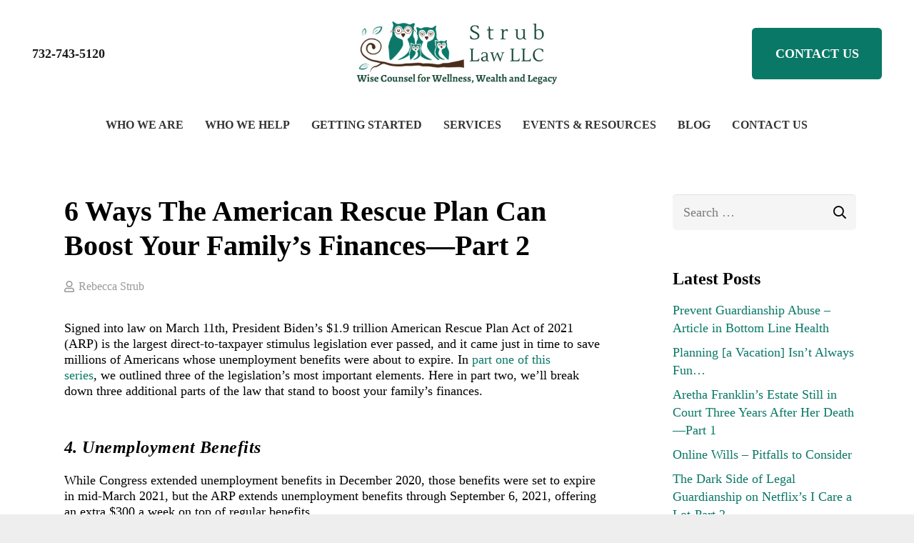

--- FILE ---
content_type: text/html; charset=UTF-8
request_url: https://personalfamilylawyer-nj.com/6-ways-the-american-rescue-plan-can-boost-your-familys-finances-part-2/
body_size: 15339
content:
<!DOCTYPE HTML><html lang="en-US"><head><meta charset="UTF-8"><meta name='robots' content='index, follow, max-image-preview:large, max-snippet:-1, max-video-preview:-1' /><link media="all" href="https://personalfamilylawyer-nj.com/wp-content/cache/autoptimize/css/autoptimize_12790ab9caa4147165bb5020dd1a67a7.css" rel="stylesheet"><title>6 Ways The ARP Can Boost Your Family’s Finances—Part 2</title><meta name="description" content="More ways the ARP that may boost your family’s finances with changes in Unemployment Benefits, Student Loans, and COBRA." /><link rel="canonical" href="https://personalfamilylawyer-nj.com/6-ways-the-american-rescue-plan-can-boost-your-familys-finances-part-2/" /><meta property="og:locale" content="en_US" /><meta property="og:type" content="article" /><meta property="og:title" content="6 Ways The ARP Can Boost Your Family’s Finances—Part 2" /><meta property="og:description" content="More ways the ARP that may boost your family’s finances with changes in Unemployment Benefits, Student Loans, and COBRA." /><meta property="og:url" content="https://personalfamilylawyer-nj.com/6-ways-the-american-rescue-plan-can-boost-your-familys-finances-part-2/" /><meta property="og:site_name" content="Strub Law LLC" /><meta property="article:published_time" content="2021-04-26T03:20:15+00:00" /><meta name="author" content="Rebecca Strub" /><meta name="twitter:label1" content="Written by" /><meta name="twitter:data1" content="Rebecca Strub" /><meta name="twitter:label2" content="Est. reading time" /><meta name="twitter:data2" content="6 minutes" /> <script type="application/ld+json" class="yoast-schema-graph">{"@context":"https://schema.org","@graph":[{"@type":"Article","@id":"https://personalfamilylawyer-nj.com/6-ways-the-american-rescue-plan-can-boost-your-familys-finances-part-2/#article","isPartOf":{"@id":"https://personalfamilylawyer-nj.com/6-ways-the-american-rescue-plan-can-boost-your-familys-finances-part-2/"},"author":{"name":"Rebecca Strub","@id":"https://personalfamilylawyer-nj.com/#/schema/person/4bbc84132dc5a262c01059a3a2bac745"},"headline":"6 Ways The American Rescue Plan Can Boost Your Family’s Finances—Part 2","datePublished":"2021-04-26T03:20:15+00:00","mainEntityOfPage":{"@id":"https://personalfamilylawyer-nj.com/6-ways-the-american-rescue-plan-can-boost-your-familys-finances-part-2/"},"wordCount":1237,"inLanguage":"en-US"},{"@type":"WebPage","@id":"https://personalfamilylawyer-nj.com/6-ways-the-american-rescue-plan-can-boost-your-familys-finances-part-2/","url":"https://personalfamilylawyer-nj.com/6-ways-the-american-rescue-plan-can-boost-your-familys-finances-part-2/","name":"6 Ways The ARP Can Boost Your Family’s Finances—Part 2","isPartOf":{"@id":"https://personalfamilylawyer-nj.com/#website"},"datePublished":"2021-04-26T03:20:15+00:00","author":{"@id":"https://personalfamilylawyer-nj.com/#/schema/person/4bbc84132dc5a262c01059a3a2bac745"},"description":"More ways the ARP that may boost your family’s finances with changes in Unemployment Benefits, Student Loans, and COBRA.","breadcrumb":{"@id":"https://personalfamilylawyer-nj.com/6-ways-the-american-rescue-plan-can-boost-your-familys-finances-part-2/#breadcrumb"},"inLanguage":"en-US","potentialAction":[{"@type":"ReadAction","target":["https://personalfamilylawyer-nj.com/6-ways-the-american-rescue-plan-can-boost-your-familys-finances-part-2/"]}]},{"@type":"BreadcrumbList","@id":"https://personalfamilylawyer-nj.com/6-ways-the-american-rescue-plan-can-boost-your-familys-finances-part-2/#breadcrumb","itemListElement":[{"@type":"ListItem","position":1,"name":"Home","item":"https://personalfamilylawyer-nj.com/"},{"@type":"ListItem","position":2,"name":"6 Ways The American Rescue Plan Can Boost Your Family’s Finances—Part 2"}]},{"@type":"WebSite","@id":"https://personalfamilylawyer-nj.com/#website","url":"https://personalfamilylawyer-nj.com/","name":"Strub Law LLC","description":"Wise Counsel for Wellness, Wealth &amp; Legacy","potentialAction":[{"@type":"SearchAction","target":{"@type":"EntryPoint","urlTemplate":"https://personalfamilylawyer-nj.com/?s={search_term_string}"},"query-input":{"@type":"PropertyValueSpecification","valueRequired":true,"valueName":"search_term_string"}}],"inLanguage":"en-US"},{"@type":"Person","@id":"https://personalfamilylawyer-nj.com/#/schema/person/4bbc84132dc5a262c01059a3a2bac745","name":"Rebecca Strub","image":{"@type":"ImageObject","inLanguage":"en-US","@id":"https://personalfamilylawyer-nj.com/#/schema/person/image/","url":"https://secure.gravatar.com/avatar/c321f73a4976ed73047ec35443205c3f?s=96&d=identicon&r=g","contentUrl":"https://secure.gravatar.com/avatar/c321f73a4976ed73047ec35443205c3f?s=96&d=identicon&r=g","caption":"Rebecca Strub"},"sameAs":["Rebecca Begelman Strub","https://x.com/strublaw"],"url":"https://personalfamilylawyer-nj.com/author/strublawgmail-com/"}]}</script> <link href='https://fonts.gstatic.com' crossorigin='anonymous' rel='preconnect' /><link rel="alternate" type="application/rss+xml" title="Strub Law LLC &raquo; Feed" href="https://personalfamilylawyer-nj.com/feed/" /><meta name="viewport" content="width=device-width, initial-scale=1"><meta name="SKYPE_TOOLBAR" content="SKYPE_TOOLBAR_PARSER_COMPATIBLE"><meta name="theme-color" content="#f5f5f5"><meta property="og:title" content="6 Ways The ARP Can Boost Your Family’s Finances—Part 2"><meta property="og:url" content="https://personalfamilylawyer-nj.com/6-ways-the-american-rescue-plan-can-boost-your-familys-finances-part-2/"><meta property="og:locale" content="en_US"><meta property="og:site_name" content="Strub Law LLC"><meta property="og:type" content="article">  <script type="text/javascript">window._wpemojiSettings = {"baseUrl":"https:\/\/s.w.org\/images\/core\/emoji\/15.0.3\/72x72\/","ext":".png","svgUrl":"https:\/\/s.w.org\/images\/core\/emoji\/15.0.3\/svg\/","svgExt":".svg","source":{"concatemoji":"https:\/\/personalfamilylawyer-nj.com\/wp-includes\/js\/wp-emoji-release.min.js?ver=6.7.4"}};
/*! This file is auto-generated */
!function(i,n){var o,s,e;function c(e){try{var t={supportTests:e,timestamp:(new Date).valueOf()};sessionStorage.setItem(o,JSON.stringify(t))}catch(e){}}function p(e,t,n){e.clearRect(0,0,e.canvas.width,e.canvas.height),e.fillText(t,0,0);var t=new Uint32Array(e.getImageData(0,0,e.canvas.width,e.canvas.height).data),r=(e.clearRect(0,0,e.canvas.width,e.canvas.height),e.fillText(n,0,0),new Uint32Array(e.getImageData(0,0,e.canvas.width,e.canvas.height).data));return t.every(function(e,t){return e===r[t]})}function u(e,t,n){switch(t){case"flag":return n(e,"\ud83c\udff3\ufe0f\u200d\u26a7\ufe0f","\ud83c\udff3\ufe0f\u200b\u26a7\ufe0f")?!1:!n(e,"\ud83c\uddfa\ud83c\uddf3","\ud83c\uddfa\u200b\ud83c\uddf3")&&!n(e,"\ud83c\udff4\udb40\udc67\udb40\udc62\udb40\udc65\udb40\udc6e\udb40\udc67\udb40\udc7f","\ud83c\udff4\u200b\udb40\udc67\u200b\udb40\udc62\u200b\udb40\udc65\u200b\udb40\udc6e\u200b\udb40\udc67\u200b\udb40\udc7f");case"emoji":return!n(e,"\ud83d\udc26\u200d\u2b1b","\ud83d\udc26\u200b\u2b1b")}return!1}function f(e,t,n){var r="undefined"!=typeof WorkerGlobalScope&&self instanceof WorkerGlobalScope?new OffscreenCanvas(300,150):i.createElement("canvas"),a=r.getContext("2d",{willReadFrequently:!0}),o=(a.textBaseline="top",a.font="600 32px Arial",{});return e.forEach(function(e){o[e]=t(a,e,n)}),o}function t(e){var t=i.createElement("script");t.src=e,t.defer=!0,i.head.appendChild(t)}"undefined"!=typeof Promise&&(o="wpEmojiSettingsSupports",s=["flag","emoji"],n.supports={everything:!0,everythingExceptFlag:!0},e=new Promise(function(e){i.addEventListener("DOMContentLoaded",e,{once:!0})}),new Promise(function(t){var n=function(){try{var e=JSON.parse(sessionStorage.getItem(o));if("object"==typeof e&&"number"==typeof e.timestamp&&(new Date).valueOf()<e.timestamp+604800&&"object"==typeof e.supportTests)return e.supportTests}catch(e){}return null}();if(!n){if("undefined"!=typeof Worker&&"undefined"!=typeof OffscreenCanvas&&"undefined"!=typeof URL&&URL.createObjectURL&&"undefined"!=typeof Blob)try{var e="postMessage("+f.toString()+"("+[JSON.stringify(s),u.toString(),p.toString()].join(",")+"));",r=new Blob([e],{type:"text/javascript"}),a=new Worker(URL.createObjectURL(r),{name:"wpTestEmojiSupports"});return void(a.onmessage=function(e){c(n=e.data),a.terminate(),t(n)})}catch(e){}c(n=f(s,u,p))}t(n)}).then(function(e){for(var t in e)n.supports[t]=e[t],n.supports.everything=n.supports.everything&&n.supports[t],"flag"!==t&&(n.supports.everythingExceptFlag=n.supports.everythingExceptFlag&&n.supports[t]);n.supports.everythingExceptFlag=n.supports.everythingExceptFlag&&!n.supports.flag,n.DOMReady=!1,n.readyCallback=function(){n.DOMReady=!0}}).then(function(){return e}).then(function(){var e;n.supports.everything||(n.readyCallback(),(e=n.source||{}).concatemoji?t(e.concatemoji):e.wpemoji&&e.twemoji&&(t(e.twemoji),t(e.wpemoji)))}))}((window,document),window._wpemojiSettings);</script> <link rel='stylesheet' id='bsf-Defaults-css' href='https://personalfamilylawyer-nj.com/wp-content/cache/autoptimize/css/autoptimize_single_36ea4805809e6b690c2f5126a0808297.css?ver=6.7.4' type='text/css' media='all' /> <script type="text/javascript" src="https://personalfamilylawyer-nj.com/wp-includes/js/jquery/jquery.min.js?ver=3.7.1" id="jquery-core-js"></script> <link rel="https://api.w.org/" href="https://personalfamilylawyer-nj.com/wp-json/" /><link rel="alternate" title="JSON" type="application/json" href="https://personalfamilylawyer-nj.com/wp-json/wp/v2/posts/7260" /><link rel="EditURI" type="application/rsd+xml" title="RSD" href="https://personalfamilylawyer-nj.com/xmlrpc.php?rsd" /><link rel='shortlink' href='https://personalfamilylawyer-nj.com/?p=7260' /><link rel="alternate" title="oEmbed (JSON)" type="application/json+oembed" href="https://personalfamilylawyer-nj.com/wp-json/oembed/1.0/embed?url=https%3A%2F%2Fpersonalfamilylawyer-nj.com%2F6-ways-the-american-rescue-plan-can-boost-your-familys-finances-part-2%2F" /><link rel="alternate" title="oEmbed (XML)" type="text/xml+oembed" href="https://personalfamilylawyer-nj.com/wp-json/oembed/1.0/embed?url=https%3A%2F%2Fpersonalfamilylawyer-nj.com%2F6-ways-the-american-rescue-plan-can-boost-your-familys-finances-part-2%2F&#038;format=xml" />  <script>!function(f,b,e,v,n,t,s)
  {if(f.fbq)return;n=f.fbq=function(){n.callMethod?
  n.callMethod.apply(n,arguments):n.queue.push(arguments)};
  if(!f._fbq)f._fbq=n;n.push=n;n.loaded=!0;n.version='2.0';
  n.queue=[];t=b.createElement(e);t.async=!0;
  t.src=v;s=b.getElementsByTagName(e)[0];
  s.parentNode.insertBefore(t,s)}(window, document,'script',
  'https://connect.facebook.net/en_US/fbevents.js');
  fbq('init', '2795301510584030');
  fbq('track', 'PageView');</script> <noscript><img height="1" width="1" style="display:none"
 src="https://www.facebook.com/tr?id=2795301510584030&ev=PageView&noscript=1"
/></noscript> <script type="text/javascript">//
  function external_links_in_new_windows_loop() {
    if (!document.links) {
      document.links = document.getElementsByTagName('a');
    }
    var change_link = false;
    var force = '';
    var ignore = '';

    for (var t=0; t<document.links.length; t++) {
      var all_links = document.links[t];
      change_link = false;
      
      if(document.links[t].hasAttribute('onClick') == false) {
        // forced if the address starts with http (or also https), but does not link to the current domain
        if(all_links.href.search(/^http/) != -1 && all_links.href.search('personalfamilylawyer-nj.com') == -1 && all_links.href.search(/^#/) == -1) {
          // console.log('Changed ' + all_links.href);
          change_link = true;
        }
          
        if(force != '' && all_links.href.search(force) != -1) {
          // forced
          // console.log('force ' + all_links.href);
          change_link = true;
        }
        
        if(ignore != '' && all_links.href.search(ignore) != -1) {
          // console.log('ignore ' + all_links.href);
          // ignored
          change_link = false;
        }

        if(change_link == true) {
          // console.log('Changed ' + all_links.href);
          document.links[t].setAttribute('onClick', 'javascript:window.open(\'' + all_links.href.replace(/'/g, '') + '\', \'_blank\', \'noopener\'); return false;');
          document.links[t].removeAttribute('target');
        }
      }
    }
  }
  
  // Load
  function external_links_in_new_windows_load(func)
  {  
    var oldonload = window.onload;
    if (typeof window.onload != 'function'){
      window.onload = func;
    } else {
      window.onload = function(){
        oldonload();
        func();
      }
    }
  }

  external_links_in_new_windows_load(external_links_in_new_windows_loop);
  //</script>  <script>if ( ! /Android|webOS|iPhone|iPad|iPod|BlackBerry|IEMobile|Opera Mini/i.test( navigator.userAgent ) ) {
				var root = document.getElementsByTagName( 'html' )[ 0 ]
				root.className += " no-touch";
			}</script> <meta name="generator" content="Powered by WPBakery Page Builder - drag and drop page builder for WordPress."/><meta name="generator" content="Powered by Slider Revolution 6.4.11 - responsive, Mobile-Friendly Slider Plugin for WordPress with comfortable drag and drop interface." /><link rel="icon" href="https://personalfamilylawyer-nj.com/wp-content/uploads/2020/11/OwlsFull_Revised-150x150.png" sizes="32x32" /><link rel="icon" href="https://personalfamilylawyer-nj.com/wp-content/uploads/2020/11/OwlsFull_Revised-350x350.png" sizes="192x192" /><link rel="apple-touch-icon" href="https://personalfamilylawyer-nj.com/wp-content/uploads/2020/11/OwlsFull_Revised-350x350.png" /><meta name="msapplication-TileImage" content="https://personalfamilylawyer-nj.com/wp-content/uploads/2020/11/OwlsFull_Revised-350x350.png" /> <noscript><style>.wpb_animate_when_almost_visible { opacity: 1; }</style></noscript><meta name="google-site-verification" content="fYqquBvqX7027N40ltAMpvUYoUUWfzR3BKY5CQHZGQs" /></head><body class="post-template-default single single-post postid-7260 single-format-standard wp-embed-responsive l-body Impreza_7.14.2 us-core_7.14.2 header_hor links_underline headerinpos_top state_default wpb-js-composer js-comp-ver-6.6.0 vc_responsive" itemscope itemtype="https://schema.org/WebPage"><div class="l-canvas type_wide"><header id="page-header" class="l-header pos_static shadow_none bg_solid id_7121" itemscope itemtype="https://schema.org/WPHeader"><div class="l-subheader at_top with_centering with_centering_mobiles"><div class="l-subheader-h"><div class="l-subheader-cell at_left"><div class="w-text ush_text_1 has_text_color"><a href="tel:+732-743-5120" class="w-text-h"><span class="w-text-value">732-743-5120</span></a></div></div><div class="l-subheader-cell at_center"><div class="w-image ush_image_2"><a href="/" aria-label="Link" class="w-image-h"><img width="450" height="150" src="https://personalfamilylawyer-nj.com/wp-content/uploads/2020/11/Strub-Law-Logo.png" class="attachment-large size-large" alt="" decoding="async" fetchpriority="high" srcset="https://personalfamilylawyer-nj.com/wp-content/uploads/2020/11/Strub-Law-Logo.png 450w, https://personalfamilylawyer-nj.com/wp-content/uploads/2020/11/Strub-Law-Logo-300x100.png 300w" sizes="(max-width: 450px) 100vw, 450px" /></a></div></div><div class="l-subheader-cell at_right"><a class="w-btn us-btn-style_1 ush_btn_1" target="_blank" href="https://personalfamilylawyer-nj.com/contact-us" rel="noopener"><span class="w-btn-label">Contact Us</span></a></div></div></div><div class="l-subheader at_middle width_full with_centering with_centering_mobiles"><div class="l-subheader-h"><div class="l-subheader-cell at_left"></div><div class="l-subheader-cell at_center"><nav class="w-nav type_desktop ush_menu_1 dropdown_height m_align_left m_layout_dropdown" itemscope itemtype="https://schema.org/SiteNavigationElement"><a class="w-nav-control" aria-label="Menu" href="javascript:void(0);"><div class="w-nav-icon"><div></div></div></a><ul class="w-nav-list level_1 hide_for_mobiles hover_simple"><li id="menu-item-5970" class="menu-item menu-item-type-custom menu-item-object-custom menu-item-has-children w-nav-item level_1 menu-item-5970"><a class="w-nav-anchor level_1"><span class="w-nav-title">Who We Are</span><span class="w-nav-arrow"></span></a><ul class="w-nav-list level_2"><li id="menu-item-52" class="menu-item menu-item-type-post_type menu-item-object-page w-nav-item level_2 menu-item-52"><a class="w-nav-anchor level_2" href="https://personalfamilylawyer-nj.com/how-strub-law-llc-different/"><span class="w-nav-title">How Strub Law is Different</span><span class="w-nav-arrow"></span></a></li><li id="menu-item-47" class="menu-item menu-item-type-post_type menu-item-object-page w-nav-item level_2 menu-item-47"><a class="w-nav-anchor level_2" href="https://personalfamilylawyer-nj.com/rebecca-strub/"><span class="w-nav-title">About Rebecca Strub</span><span class="w-nav-arrow"></span></a></li><li id="menu-item-6119" class="menu-item menu-item-type-post_type menu-item-object-page w-nav-item level_2 menu-item-6119"><a class="w-nav-anchor level_2" href="https://personalfamilylawyer-nj.com/about-strub-law/"><span class="w-nav-title">About Strub Law</span><span class="w-nav-arrow"></span></a></li><li id="menu-item-49" class="menu-item menu-item-type-post_type menu-item-object-page w-nav-item level_2 menu-item-49"><a class="w-nav-anchor level_2" href="https://personalfamilylawyer-nj.com/client-reviews/"><span class="w-nav-title">Client Reviews</span><span class="w-nav-arrow"></span></a></li></ul></li><li id="menu-item-6039" class="menu-item menu-item-type-post_type menu-item-object-page w-nav-item level_1 menu-item-6039"><a class="w-nav-anchor level_1" href="https://personalfamilylawyer-nj.com/who-we-help/"><span class="w-nav-title">Who We Help</span><span class="w-nav-arrow"></span></a></li><li id="menu-item-6652" class="menu-item menu-item-type-custom menu-item-object-custom menu-item-has-children w-nav-item level_1 menu-item-6652"><a class="w-nav-anchor level_1"><span class="w-nav-title">Getting Started</span><span class="w-nav-arrow"></span></a><ul class="w-nav-list level_2"><li id="menu-item-6017" class="menu-item menu-item-type-post_type menu-item-object-page w-nav-item level_2 menu-item-6017"><a class="w-nav-anchor level_2" href="https://personalfamilylawyer-nj.com/our-process/"><span class="w-nav-title">Our Process</span><span class="w-nav-arrow"></span></a></li><li id="menu-item-251" class="menu-item menu-item-type-post_type menu-item-object-page w-nav-item level_2 menu-item-251"><a class="w-nav-anchor level_2" href="https://personalfamilylawyer-nj.com/how-to-prepare/cost-of-planning/"><span class="w-nav-title">What Should an Estate Plan Cost?</span><span class="w-nav-arrow"></span></a></li><li id="menu-item-7343" class="menu-item menu-item-type-post_type menu-item-object-page w-nav-item level_2 menu-item-7343"><a class="w-nav-anchor level_2" href="https://personalfamilylawyer-nj.com/bookonline/"><span class="w-nav-title">Book Online</span><span class="w-nav-arrow"></span></a></li><li id="menu-item-7240" class="menu-item menu-item-type-post_type menu-item-object-page w-nav-item level_2 menu-item-7240"><a class="w-nav-anchor level_2" href="https://personalfamilylawyer-nj.com/links/"><span class="w-nav-title">Links</span><span class="w-nav-arrow"></span></a></li></ul></li><li id="menu-item-6218" class="menu-item menu-item-type-custom menu-item-object-custom menu-item-has-children w-nav-item level_1 menu-item-6218"><a class="w-nav-anchor level_1"><span class="w-nav-title">Services</span><span class="w-nav-arrow"></span></a><ul class="w-nav-list level_2"><li id="menu-item-6221" class="menu-item menu-item-type-post_type menu-item-object-page w-nav-item level_2 menu-item-6221"><a class="w-nav-anchor level_2" href="https://personalfamilylawyer-nj.com/your-family/"><span class="w-nav-title">Your Family</span><span class="w-nav-arrow"></span></a></li><li id="menu-item-6220" class="menu-item menu-item-type-post_type menu-item-object-page w-nav-item level_2 menu-item-6220"><a class="w-nav-anchor level_2" href="https://personalfamilylawyer-nj.com/your-wealth/"><span class="w-nav-title">Your Wealth</span><span class="w-nav-arrow"></span></a></li><li id="menu-item-6219" class="menu-item menu-item-type-post_type menu-item-object-page w-nav-item level_2 menu-item-6219"><a class="w-nav-anchor level_2" href="https://personalfamilylawyer-nj.com/your-legacy/"><span class="w-nav-title">Your Legacy</span><span class="w-nav-arrow"></span></a></li></ul></li><li id="menu-item-6018" class="menu-item menu-item-type-custom menu-item-object-custom menu-item-has-children w-nav-item level_1 menu-item-6018"><a class="w-nav-anchor level_1"><span class="w-nav-title">Events &#038; Resources</span><span class="w-nav-arrow"></span></a><ul class="w-nav-list level_2"><li id="menu-item-932" class="menu-item menu-item-type-post_type menu-item-object-page w-nav-item level_2 menu-item-932"><a class="w-nav-anchor level_2" href="https://personalfamilylawyer-nj.com/events-and-presentations/"><span class="w-nav-title">Complimentary Events</span><span class="w-nav-arrow"></span></a></li><li id="menu-item-6584" class="menu-item menu-item-type-post_type menu-item-object-page w-nav-item level_2 menu-item-6584"><a class="w-nav-anchor level_2" href="https://personalfamilylawyer-nj.com/planning-for-digital-assets/"><span class="w-nav-title">Plan for Digital Assets with DCS</span><span class="w-nav-arrow"></span></a></li><li id="menu-item-957" class="menu-item menu-item-type-post_type menu-item-object-page w-nav-item level_2 menu-item-957"><a class="w-nav-anchor level_2" href="https://personalfamilylawyer-nj.com/docubank/"><span class="w-nav-title">Access Health Directives with Docubank</span><span class="w-nav-arrow"></span></a></li><li id="menu-item-523" class="menu-item menu-item-type-post_type menu-item-object-page w-nav-item level_2 menu-item-523"><a class="w-nav-anchor level_2" href="https://personalfamilylawyer-nj.com/resources/"><span class="w-nav-title">Resource Links</span><span class="w-nav-arrow"></span></a></li><li id="menu-item-6287" class="menu-item menu-item-type-post_type menu-item-object-page w-nav-item level_2 menu-item-6287"><a class="w-nav-anchor level_2" href="https://personalfamilylawyer-nj.com/jewish-health-proxy-guide/"><span class="w-nav-title">Jewish Health Proxy Guide</span><span class="w-nav-arrow"></span></a></li></ul></li><li id="menu-item-79" class="menu-item menu-item-type-post_type menu-item-object-page w-nav-item level_1 menu-item-79"><a class="w-nav-anchor level_1" href="https://personalfamilylawyer-nj.com/blog/"><span class="w-nav-title">Blog</span><span class="w-nav-arrow"></span></a></li><li id="menu-item-50" class="menu-item menu-item-type-post_type menu-item-object-page w-nav-item level_1 menu-item-50"><a class="w-nav-anchor level_1" href="https://personalfamilylawyer-nj.com/contact-us/"><span class="w-nav-title">Contact Us</span><span class="w-nav-arrow"></span></a></li><li class="w-nav-close"></li></ul><div class="w-nav-options hidden" onclick='return {&quot;mobileWidth&quot;:900,&quot;mobileBehavior&quot;:1}'></div></nav></div><div class="l-subheader-cell at_right"></div></div></div><div class="l-subheader for_hidden hidden"></div></header><main id="page-content" class="l-main" itemprop="mainContentOfPage"><section class="l-section height_auto for_sidebar at_right"><div class="l-section-h"><div class="g-cols type_default valign_top"><div class="vc_col-sm-9 vc_column_container l-content"><div class="vc_column-inner"><div class="wpb_wrapper"><section class="l-section wpb_row us_custom_e11ab399 height_medium for_blogpost"><div class="l-section-h i-cf"><div class="g-cols vc_row type_default valign_top"><div class="vc_col-sm-12 wpb_column vc_column_container"><div class="vc_column-inner"><div class="wpb_wrapper"><h1 class="w-post-elm post_title us_custom_e2aee182 entry-title color_link_inherit">6 Ways The American Rescue Plan Can Boost Your Family’s Finances—Part 2</h1><div class="w-hwrapper align_left valign_top wrap highlight_faded"><time class="w-post-elm post_date us_custom_ea2be81a entry-date published hidden" datetime="2021-04-25T23:20:15-04:00" itemprop="datePublished"><i class="far fa-clock"></i>April 25, 2021</time><div class="w-post-elm post_author us_custom_ea2be81a vcard author color_link_inherit"><i class="far fa-user"></i><div class="post-author-meta"><a href="https://personalfamilylawyer-nj.com/author/strublawgmail-com/" class="post-author-name fn">Rebecca Strub</a></div></div></div></div></div></div></div></div></section><div class="upb_color" data-bg-override="0" data-bg-color="#ddd0bc" data-fadeout="" data-fadeout-percentage="30" data-parallax-content="" data-parallax-content-sense="30" data-row-effect-mobile-disable="true" data-img-parallax-mobile-disable="true" data-rtl="false"  data-custom-vc-row=""  data-vc="6.6.0"  data-is_old_vc=""  data-theme-support=""   data-overlay="false" data-overlay-color="" data-overlay-pattern="" data-overlay-pattern-opacity="" data-overlay-pattern-size=""    ></div><section class="l-section wpb_row height_small"><div class="l-section-h i-cf"><div class="g-cols vc_row type_default valign_top"><div class="vc_col-sm-12 wpb_column vc_column_container"><div class="vc_column-inner"><div class="wpb_wrapper"><div class="w-post-elm post_content" itemprop="text"><p><span style="font-weight: 400;">Signed into law on March 11th, President Biden’s $1.9 trillion American Rescue Plan Act of 2021 (ARP) is the largest direct-to-taxpayer stimulus legislation ever passed, and it came just in time to save millions of Americans whose unemployment benefits were about to expire. I</span><span style="font-weight: 400;">n </span><a href="https://personalfamilylawyer-nj.com/6-ways-the-american-rescue-plan-can-boost-your-familys-finances-part-1/" target="_blank" rel="noopener"><span style="font-weight: 400;">part one of this series</span></a><span style="font-weight: 400;">,</span> <span style="font-weight: 400;">we outlined three of the legislation’s most important elements. Here in part two, we’ll break down three additional parts of the law that stand to boost your family’s finances. </span></p><h5><b>4. Unemployment Benefits</b></h5><p><span style="font-weight: 400;">While Congress extended unemployment benefits in December 2020, those benefits were set to expire in mid-March 2021, but the ARP extends unemployment benefits through September 6, 2021, offering an extra $300 a week on top of regular benefits.</span><span style="font-weight: 400;"><br /> </span><span style="font-weight: 400;"><br /> </span><span style="font-weight: 400;">The legislation extends two other federal unemployment programs as well. First, the Pandemic Emergency Unemployment Compensation Program, which provides federal benefits for those taxpayers who’ve exhausted their state benefits, is now available for an additional 29 weeks, and you have until September 6, 2021, to apply.</span><span style="font-weight: 400;"><br /> </span><span style="font-weight: 400;"><br /> </span><span style="font-weight: 400;">Next up, the Pandemic Unemployment Assistance Program provides benefits to those who wouldn’t normally qualify for unemployment assistance, such as the self-employed, part-time workers, and gig workers. This program is now available for 79 weeks, and as with the other benefits, you have until September 6th to get signed up. For more information on the Pandemic Emergency Unemployment Compensation Program and the Pandemic Unemployment Assistance Program, contact your state’s unemployment insurance office.</span></p><p><span style="font-weight: 400;">Finally, the ARP makes the first $10,200 in unemployment benefits paid in 2020 tax-free for families making $150,000 or less. Note that the ARP doesn’t provide a different threshold for single and joint filers, so both spouses are entitled to the $10,200 tax break, for a potential total of $20,400, if both spouses received unemployment benefits in 2020.</span></p><p><span style="font-weight: 400;">However, if your unemployment benefits exceed $10,200 in 2020, you’ll need to report the excess as taxable income and pay taxes on the amount over the limit. And if your household income is over $150,000, you’ll need to pay taxes on all of your unemployment benefits.</span></p><p><span style="font-weight: 400;">If you already filed your 2020 return and paid taxes on your unemployment benefits before the passage of the ARP made those benefits tax-free, the IRS plans to automatically process your refund. This means you won’t have to tax any extra steps, such as filing an amended return, to secure the refund. </span></p><h5><b>5. Student Loan Relief</b></h5><p><span style="font-weight: 400;">Under the CARES Act, federal student loan payments were paused until January 31, 2021, but the ARP extends the pause on those payments and collections through the end of September 2021. While Biden has repeatedly stated his support for  $10,000 in federal student loan forgiveness, there was no student loan forgiveness included in the final version of the ARP.</span></p><p><span style="font-weight: 400;">That said, the ARP does offer some relief for those federal student loan borrowers who have their debt forgiven under already existing programs. Currently, federal student loan borrowers can enroll in programs that allow forgiveness after 20 or 25 years of on-time payments, but those borrowers have to pay income taxes on the amount that gets forgiven. </span><span style="font-weight: 400;"><br /> </span><span style="font-weight: 400;"><br /> </span><span style="font-weight: 400;">Under the ARP, student loan debt forgiven between Jan. 1, 2021 and Jan. 1, 2026 will be income-tax free. This means that if the government forgives a portion of your student loans during this period, that amount will no longer be considered taxable income. </span><span style="font-weight: 400;"><br /> </span><span style="font-weight: 400;"><br /> </span><span style="font-weight: 400;">This provision applies to those taxpayers who are enrolled in the Income Contingent Repayment (ICR) plan, which was started in 1993 and requires 25 years of repayment to qualify for forgiveness. However, this benefit does not apply to other federal student loan repayment plans, which require 20 or 25 years of repayment, but started in later years.   </span></p><p><span style="font-weight: 400;">Additionally, thanks to the ARP, if you are a small-business owner who has defaulted on your federal student loan or are delinquent in your payments, you can now qualify for a loan from the Paycheck Protection Program (PPP), which received $7.25 billion in additional funding under the ARP. Moreover, Congress recently extended the deadline to apply for a PPP loan from March 31, 2021 to May 31, 2021. For more details or to apply for a loan, visit the </span><a href="https://www.sba.gov/funding-programs/loans/covid-19-relief-options/paycheck-protection-program" target="_blank" rel="noopener"><span style="font-weight: 400;">Small Business Administration’s PPP website.</span></a></p><h5><b>6. COBRA Continuation Coverage Subsidy</b></h5><p><span style="font-weight: 400;">The ARP provides a 100% COBRA subsidy for up to six months for those workers who lost their health insurance coverage due to involuntary termination or reduction of hours during the pandemic. The ARP also allows for an extended election period for those who would be eligible to receive the subsidy but did not initially elect COBRA as well as those who let their COBRA coverage lapse. </span></p><p><span style="font-weight: 400;">Employees who are eligible for the subsidy, known as Assistance Eligible Individuals (AEIs), include those eligible for COBRA between November 1, 2019, and September 30, 2021, who are 1) already enrolled in COBRA, 2) those who did not previously elect COBRA, and 3) those who elected COBRA but let their coverage lapse. The subsidy does not apply to those who voluntarily terminate their employment or who are terminated for gross misconduct. </span></p><p><span style="font-weight: 400;">The ARP COBRA subsidy lasts from April 1, 2021 through September 30, 2021, and it applies to both insured and self-insured plans subject to COBRA, as well as self-funded and insured plans that are not subject to COBRA but are subject to continuation coverage under state law. </span><span style="font-weight: 400;"><br /> </span><span style="font-weight: 400;"><br /> </span><span style="font-weight: 400;">Note that the ARP subsidy is only available to those whose initial COBRA period ends (or would have ended if COBRA had been elected/did not lapse) either during or after this six-month period. The subsidy does not lengthen the COBRA period, which typically expires 18 months after coverage was lost. This means that if an AEI’s 18-month COBRA period begins after April 1, 2021, or ends before September 30, 2021, the subsidy will be shorter than six months.</span></p><p><span style="font-weight: 400;">The AEIs will not receive the subsidy directly from the government. Instead, the AEIs’ COBRA premiums will be considered paid in full during this period, and the employer must pay 100% of the AEIs’ COBRA premiums. From there, the employer will receive a refundable tax credit on their quarterly payroll tax filing. If an employer&#8217;s COBRA premium costs for AEIs exceed their Medicare payroll tax liability, they can file to get direct payment of the remaining credit amount.</span></p><p><span style="font-weight: 400;">COBRA beneficiaries who have elected COBRA and are covered under COBRA on April 1, 2021, do not need to enroll to be covered by the subsidy. For AEIs who did not initially elect COBRA or who let COBRA lapse, there will be a special enrollment period during which employers must inform AEIs of this benefit and allow them to elect coverage. This special enrollment period begins on April 1, 2021 and ends 60 days after the delivery of the COBRA notification to the employee.</span></p><h5><b>A New Year Offers New Hope</b></h5><p><span style="font-weight: 400;">With 2020 firmly in our rear-view mirror, the economy appears to be on the rebound, and things are slowly getting back to some semblance of normalcy. That said, many families continue to struggle financially, and if this includes you, you may be able to find some relief from the American Rescue Plan. </span><span style="font-weight: 400;"><br /> </span><span style="font-weight: 400;"><br /> </span><span style="font-weight: 400;">While the six elements of the legislation we covered here are among the most popular, there may be other provisions we haven’t touched on that could benefit your personal situation. Watch for upcoming webinars (and even in-person events!) we’ll be hosting to support you in making wise legal and financial choices for your family. Until then, contact us, as your Personal Family Lawyer</span><i><span style="font-weight: 400;">®,</span></i><span style="font-weight: 400;"> for guidance on your family’s estate planning strategies by scheduling a Wealth Planning Session today. Call 732-743-5120, email  <a href="/cdn-cgi/l/email-protection#01727471716e73754172757374636d60762f626e6c" target="_blank" rel="noopener"><span class="__cf_email__" data-cfemail="e0939590908f9294a093949295828c8197ce838f8d">[email&#160;protected]</span></a>, or <a href="https://personalfamilylawyer-nj.com/book-online/" target="_blank" rel="noopener">schedule online</a>.</span></p></div><div class="w-separator size_small"></div><div class="w-post-elm post_taxonomy style_simple color_link_inherit"><a href="https://personalfamilylawyer-nj.com/category/uncategorized/">Uncategorized</a></div></div></div></div></div></div></section><section class="l-section wpb_row height_auto"><div class="l-section-h i-cf"><div class="g-cols vc_row type_default valign_top"><div class="vc_col-sm-12 wpb_column vc_column_container"><div class="vc_column-inner"><div class="wpb_wrapper"><div class="w-sharing type_solid align_left color_default"><div class="w-sharing-list" data-sharing-url="https://personalfamilylawyer-nj.com/6-ways-the-american-rescue-plan-can-boost-your-familys-finances-part-2/" data-sharing-image><a class="w-sharing-item email" href="javascript:void(0)" title="Email this" aria-label="Email this"><i class="fas fa-envelope"></i></a><a class="w-sharing-item facebook" href="javascript:void(0)" title="Share this" aria-label="Share this"><i class="fab fa-facebook"></i></a><a class="w-sharing-item twitter" href="javascript:void(0)" title="Tweet this" aria-label="Tweet this"><i class="fab fa-twitter"></i></a><a class="w-sharing-item linkedin" href="javascript:void(0)" title="Share this" aria-label="Share this"><i class="fab fa-linkedin"></i></a><a class="w-sharing-item pinterest" href="javascript:void(0)" title="Pin this" aria-label="Pin this"><i class="fab fa-pinterest"></i></a><a class="w-sharing-item vk" href="javascript:void(0)" title="Share this" aria-label="Share this"><i class="fab fa-vk"></i></a></div></div><div class="w-separator size_small with_line width_default thick_1 style_solid color_border align_center"><div class="w-separator-h"></div></div><div class="w-post-elm post_navigation layout_simple inv_false"><a class="post_navigation-item order_first to_prev" href="https://personalfamilylawyer-nj.com/6-ways-the-american-rescue-plan-can-boost-your-familys-finances-part-1/" title="6 Ways The American Rescue Plan Can Boost Your Family’s Finances &#8211; Part 1"><div class="post_navigation-item-arrow"></div><div class="post_navigation-item-meta">Previous Post</div><div class="post_navigation-item-title"><span>6 Ways The American Rescue Plan Can Boost Your Family’s Finances &#8211; Part 1</span></div></a><a class="post_navigation-item order_second to_next" href="https://personalfamilylawyer-nj.com/the-dark-side-of-legal-guardianship-on-netflixs-i-care-a-lot-part-1/" title="The Dark Side of Legal Guardianship on Netflix’s I Care a Lot—Part 1"><div class="post_navigation-item-arrow"></div><div class="post_navigation-item-meta">Next Post</div><div class="post_navigation-item-title"><span>The Dark Side of Legal Guardianship on Netflix’s I Care a Lot—Part 1</span></div></a></div><div class="w-separator size_small with_line width_default thick_1 style_solid color_border align_center"><div class="w-separator-h"></div></div><div class="w-separator size_large"></div></div></div></div></div></div></section><section class="l-section wpb_row height_medium"><div class="l-section-h i-cf"><div class="g-cols vc_row type_default valign_top"><div class="vc_col-sm-12 wpb_column vc_column_container"><div class="vc_column-inner"><div class="wpb_wrapper"></div></div></div></div></div></section><section class="l-section wpb_row height_medium"><div class="l-section-h i-cf"><div class="g-cols vc_row type_default valign_top"><div class="vc_col-sm-12 wpb_column vc_column_container"><div class="vc_column-inner"><div class="wpb_wrapper"><div class="w-separator size_small"></div></div></div></div></div></div></section></div></div></div><div class="vc_col-sm-3 vc_column_container l-sidebar"><div class="vc_column-inner"><div class="wpb_wrapper"><div id="search-2" class="widget widget_search"><form role="search" method="get" class="search-form" action="https://personalfamilylawyer-nj.com/"> <label> <span class="screen-reader-text">Search for:</span> <input type="search" class="search-field" placeholder="Search &hellip;" value="" name="s" /> </label> <input type="submit" class="search-submit" value="Search" /></form></div><div id="recent-posts-4" class="widget widget_recent_entries"><h3 class="widgettitle">Latest Posts</h3><ul><li> <a href="https://personalfamilylawyer-nj.com/prevent-guardianship-abuse-article-in-bottom-line-health/">Prevent Guardianship Abuse &#8211; Article in Bottom Line Health</a></li><li> <a href="https://personalfamilylawyer-nj.com/planning-a-vacation-isnt-always-fun/">Planning [a Vacation] Isn&#8217;t Always Fun&#8230;</a></li><li> <a href="https://personalfamilylawyer-nj.com/aretha-franklins-estate-still-in-court-three-years-after-her-death-part-1/">Aretha Franklin&#8217;s Estate Still in Court Three Years After Her Death—Part 1</a></li><li> <a href="https://personalfamilylawyer-nj.com/online-wills-pitfalls-to-consider/">Online Wills &#8211; Pitfalls to Consider</a></li><li> <a href="https://personalfamilylawyer-nj.com/the-dark-side-of-legal-guardianship-on-netflixs-i-care-a-lot-part-2/">The Dark Side of Legal Guardianship on Netflix&#8217;s I Care a Lot-Part 2</a></li><li> <a href="https://personalfamilylawyer-nj.com/the-dark-side-of-legal-guardianship-on-netflixs-i-care-a-lot-part-1/">The Dark Side of Legal Guardianship on Netflix’s I Care a Lot—Part 1</a></li></ul></div><div id="categories-2" class="widget widget_categories"><h3 class="widgettitle">Categories</h3><ul><li class="cat-item cat-item-88"><a href="https://personalfamilylawyer-nj.com/category/adult-guardianship/">Adult guardianship</a> (4)</li><li class="cat-item cat-item-82"><a href="https://personalfamilylawyer-nj.com/category/blended-family/">Blended Family</a> (3)</li><li class="cat-item cat-item-13"><a href="https://personalfamilylawyer-nj.com/category/children/">Children</a> (26)<ul class='children'><li class="cat-item cat-item-12"><a href="https://personalfamilylawyer-nj.com/category/children/guardians/">Guardians</a> (16)</li></ul></li><li class="cat-item cat-item-87"><a href="https://personalfamilylawyer-nj.com/category/elder-abuse/">Elder abuse</a> (4)</li><li class="cat-item cat-item-35"><a href="https://personalfamilylawyer-nj.com/category/estate-plan/">Estate Plan</a> (40)</li><li class="cat-item cat-item-5"><a href="https://personalfamilylawyer-nj.com/category/family/">Family</a> (47)</li><li class="cat-item cat-item-25"><a href="https://personalfamilylawyer-nj.com/category/finances/">Finances</a> (18)</li><li class="cat-item cat-item-68"><a href="https://personalfamilylawyer-nj.com/category/health/">Health</a> (14)<ul class='children'><li class="cat-item cat-item-27"><a href="https://personalfamilylawyer-nj.com/category/health/advance-directive/">Advance Directive</a> (12)</li><li class="cat-item cat-item-43"><a href="https://personalfamilylawyer-nj.com/category/health/dementia/">Dementia</a> (1)</li><li class="cat-item cat-item-26"><a href="https://personalfamilylawyer-nj.com/category/health/healthcare/">Healthcare</a> (5)</li><li class="cat-item cat-item-75"><a href="https://personalfamilylawyer-nj.com/category/health/incapacity/">incapacity</a> (5)</li></ul></li><li class="cat-item cat-item-28"><a href="https://personalfamilylawyer-nj.com/category/healthcare-power-of-attorney/">Healthcare Power of Attorney</a> (12)</li><li class="cat-item cat-item-6"><a href="https://personalfamilylawyer-nj.com/category/history/">History</a> (3)</li><li class="cat-item cat-item-9"><a href="https://personalfamilylawyer-nj.com/category/independence/">Independence</a> (7)</li><li class="cat-item cat-item-3"><a href="https://personalfamilylawyer-nj.com/category/legacy/">Legacy</a> (11)</li><li class="cat-item cat-item-4"><a href="https://personalfamilylawyer-nj.com/category/lifelessons/">LifeLessons</a> (13)</li><li class="cat-item cat-item-81"><a href="https://personalfamilylawyer-nj.com/category/mistakes/">Mistakes</a> (10)</li><li class="cat-item cat-item-14"><a href="https://personalfamilylawyer-nj.com/category/mistakes-naming-guardians/">Mistakes Naming Guardians</a> (6)</li><li class="cat-item cat-item-24"><a href="https://personalfamilylawyer-nj.com/category/parents/">Parents</a> (14)</li><li class="cat-item cat-item-52"><a href="https://personalfamilylawyer-nj.com/category/pets/">Pets</a> (2)</li><li class="cat-item cat-item-55"><a href="https://personalfamilylawyer-nj.com/category/power-of-attorney/">Power of Attorney</a> (9)</li><li class="cat-item cat-item-10"><a href="https://personalfamilylawyer-nj.com/category/promotions-discounts/">Promotions-Discounts</a> (3)</li><li class="cat-item cat-item-7"><a href="https://personalfamilylawyer-nj.com/category/recording/">Recording</a> (2)</li><li class="cat-item cat-item-29"><a href="https://personalfamilylawyer-nj.com/category/the-conversation-project/">The Conversation Project</a> (2)</li><li class="cat-item cat-item-54"><a href="https://personalfamilylawyer-nj.com/category/trusts/">Trusts</a> (12)<ul class='children'><li class="cat-item cat-item-65"><a href="https://personalfamilylawyer-nj.com/category/trusts/ira-trusts/">IRA Trusts</a> (2)</li></ul></li><li class="cat-item cat-item-1"><a href="https://personalfamilylawyer-nj.com/category/uncategorized/">Uncategorized</a> (24)</li><li class="cat-item cat-item-56"><a href="https://personalfamilylawyer-nj.com/category/unmarried-couples/">Unmarried Couples</a> (2)</li><li class="cat-item cat-item-84"><a href="https://personalfamilylawyer-nj.com/category/wealth/">Wealth</a> (3)</li><li class="cat-item cat-item-99"><a href="https://personalfamilylawyer-nj.com/category/wealth-transfer/">Wealth Transfer</a> (1)</li><li class="cat-item cat-item-57"><a href="https://personalfamilylawyer-nj.com/category/wills/">Wills</a> (10)</li><li class="cat-item cat-item-11"><a href="https://personalfamilylawyer-nj.com/category/young-adult/">Young Adult</a> (6)</li></ul></div><div id="tag_cloud-2" class="widget widget_tag_cloud"><h3 class="widgettitle">Tag Cloud</h3><div class="tagcloud"><a href="https://personalfamilylawyer-nj.com/tag/adult-guardianship/" class="tag-cloud-link tag-link-92 tag-link-position-1" style="font-size: 10.52pt;" aria-label="adult guardianship (2 items)">adult guardianship</a> <a href="https://personalfamilylawyer-nj.com/tag/advance-directive/" class="tag-cloud-link tag-link-32 tag-link-position-2" style="font-size: 17.1pt;" aria-label="advance directive (8 items)">advance directive</a> <a href="https://personalfamilylawyer-nj.com/tag/alzheimers/" class="tag-cloud-link tag-link-42 tag-link-position-3" style="font-size: 12.2pt;" aria-label="Alzheimer&#039;s (3 items)">Alzheimer&#039;s</a> <a href="https://personalfamilylawyer-nj.com/tag/change-in-assets/" class="tag-cloud-link tag-link-73 tag-link-position-4" style="font-size: 12.2pt;" aria-label="change in assets (3 items)">change in assets</a> <a href="https://personalfamilylawyer-nj.com/tag/children/" class="tag-cloud-link tag-link-15 tag-link-position-5" style="font-size: 22pt;" aria-label="children (19 items)">children</a> <a href="https://personalfamilylawyer-nj.com/tag/dementia/" class="tag-cloud-link tag-link-97 tag-link-position-6" style="font-size: 8pt;" aria-label="dementia (1 item)">dementia</a> <a href="https://personalfamilylawyer-nj.com/tag/do-i-need-a-will/" class="tag-cloud-link tag-link-63 tag-link-position-7" style="font-size: 14.72pt;" aria-label="do I need a will (5 items)">do I need a will</a> <a href="https://personalfamilylawyer-nj.com/tag/do-i-need-to-review-my-plan/" class="tag-cloud-link tag-link-64 tag-link-position-8" style="font-size: 14.72pt;" aria-label="do I need to review my plan (5 items)">do I need to review my plan</a> <a href="https://personalfamilylawyer-nj.com/tag/elder-abuse/" class="tag-cloud-link tag-link-93 tag-link-position-9" style="font-size: 8pt;" aria-label="elder abuse (1 item)">elder abuse</a> <a href="https://personalfamilylawyer-nj.com/tag/estate-planning/" class="tag-cloud-link tag-link-90 tag-link-position-10" style="font-size: 10.52pt;" aria-label="estate planning (2 items)">estate planning</a> <a href="https://personalfamilylawyer-nj.com/tag/estate-planning-mistakes/" class="tag-cloud-link tag-link-62 tag-link-position-11" style="font-size: 18.92pt;" aria-label="estate planning mistakes (11 items)">estate planning mistakes</a> <a href="https://personalfamilylawyer-nj.com/tag/family-history/" class="tag-cloud-link tag-link-79 tag-link-position-12" style="font-size: 13.6pt;" aria-label="family history (4 items)">family history</a> <a href="https://personalfamilylawyer-nj.com/tag/finances/" class="tag-cloud-link tag-link-40 tag-link-position-13" style="font-size: 19.34pt;" aria-label="finances (12 items)">finances</a> <a href="https://personalfamilylawyer-nj.com/tag/financial-capacity/" class="tag-cloud-link tag-link-98 tag-link-position-14" style="font-size: 8pt;" aria-label="financial capacity (1 item)">financial capacity</a> <a href="https://personalfamilylawyer-nj.com/tag/guardians/" class="tag-cloud-link tag-link-18 tag-link-position-15" style="font-size: 18.36pt;" aria-label="guardians (10 items)">guardians</a> <a href="https://personalfamilylawyer-nj.com/tag/healthcare/" class="tag-cloud-link tag-link-30 tag-link-position-16" style="font-size: 15.7pt;" aria-label="healthcare (6 items)">healthcare</a> <a href="https://personalfamilylawyer-nj.com/tag/highland-park/" class="tag-cloud-link tag-link-91 tag-link-position-17" style="font-size: 15.7pt;" aria-label="highland park (6 items)">highland park</a> <a href="https://personalfamilylawyer-nj.com/tag/improve-relationships/" class="tag-cloud-link tag-link-47 tag-link-position-18" style="font-size: 13.6pt;" aria-label="improve relationships (4 items)">improve relationships</a> <a href="https://personalfamilylawyer-nj.com/tag/incapacity/" class="tag-cloud-link tag-link-76 tag-link-position-19" style="font-size: 12.2pt;" aria-label="incapacity (3 items)">incapacity</a> <a href="https://personalfamilylawyer-nj.com/tag/incapacity-planning/" class="tag-cloud-link tag-link-77 tag-link-position-20" style="font-size: 16.4pt;" aria-label="incapacity planning (7 items)">incapacity planning</a> <a href="https://personalfamilylawyer-nj.com/tag/ira-trusts/" class="tag-cloud-link tag-link-66 tag-link-position-21" style="font-size: 10.52pt;" aria-label="IRA Trusts (2 items)">IRA Trusts</a> <a href="https://personalfamilylawyer-nj.com/tag/kids/" class="tag-cloud-link tag-link-20 tag-link-position-22" style="font-size: 18.92pt;" aria-label="kids (11 items)">kids</a> <a href="https://personalfamilylawyer-nj.com/tag/legacy/" class="tag-cloud-link tag-link-36 tag-link-position-23" style="font-size: 18.92pt;" aria-label="legacy (11 items)">legacy</a> <a href="https://personalfamilylawyer-nj.com/tag/legacy-interview/" class="tag-cloud-link tag-link-78 tag-link-position-24" style="font-size: 12.2pt;" aria-label="Legacy Interview (3 items)">Legacy Interview</a> <a href="https://personalfamilylawyer-nj.com/tag/medical-decisions/" class="tag-cloud-link tag-link-33 tag-link-position-25" style="font-size: 14.72pt;" aria-label="medical decisions (5 items)">medical decisions</a> <a href="https://personalfamilylawyer-nj.com/tag/middlesex-county/" class="tag-cloud-link tag-link-89 tag-link-position-26" style="font-size: 13.6pt;" aria-label="middlesex county (4 items)">middlesex county</a> <a href="https://personalfamilylawyer-nj.com/tag/mistakes-naming-guardians/" class="tag-cloud-link tag-link-16 tag-link-position-27" style="font-size: 16.4pt;" aria-label="mistakes naming guardians (7 items)">mistakes naming guardians</a> <a href="https://personalfamilylawyer-nj.com/tag/new-jersey/" class="tag-cloud-link tag-link-94 tag-link-position-28" style="font-size: 12.2pt;" aria-label="new jersey (3 items)">new jersey</a> <a href="https://personalfamilylawyer-nj.com/tag/new-marriage/" class="tag-cloud-link tag-link-69 tag-link-position-29" style="font-size: 10.52pt;" aria-label="new marriage (2 items)">new marriage</a> <a href="https://personalfamilylawyer-nj.com/tag/parents/" class="tag-cloud-link tag-link-17 tag-link-position-30" style="font-size: 18.92pt;" aria-label="parents (11 items)">parents</a> <a href="https://personalfamilylawyer-nj.com/tag/pets/" class="tag-cloud-link tag-link-51 tag-link-position-31" style="font-size: 10.52pt;" aria-label="pets (2 items)">pets</a> <a href="https://personalfamilylawyer-nj.com/tag/pet-trusts/" class="tag-cloud-link tag-link-50 tag-link-position-32" style="font-size: 10.52pt;" aria-label="pet trusts (2 items)">pet trusts</a> <a href="https://personalfamilylawyer-nj.com/tag/power-of-attorney/" class="tag-cloud-link tag-link-60 tag-link-position-33" style="font-size: 14.72pt;" aria-label="power of attorney (5 items)">power of attorney</a> <a href="https://personalfamilylawyer-nj.com/tag/prevent-family-conflict/" class="tag-cloud-link tag-link-37 tag-link-position-34" style="font-size: 18.92pt;" aria-label="prevent family conflict (11 items)">prevent family conflict</a> <a href="https://personalfamilylawyer-nj.com/tag/protect-your-children/" class="tag-cloud-link tag-link-19 tag-link-position-35" style="font-size: 18.92pt;" aria-label="protect your children (11 items)">protect your children</a> <a href="https://personalfamilylawyer-nj.com/tag/protect-your-money/" class="tag-cloud-link tag-link-67 tag-link-position-36" style="font-size: 17.8pt;" aria-label="protect your money (9 items)">protect your money</a> <a href="https://personalfamilylawyer-nj.com/tag/protect-your-parents/" class="tag-cloud-link tag-link-96 tag-link-position-37" style="font-size: 8pt;" aria-label="protect your parents (1 item)">protect your parents</a> <a href="https://personalfamilylawyer-nj.com/tag/proxy/" class="tag-cloud-link tag-link-31 tag-link-position-38" style="font-size: 12.2pt;" aria-label="proxy (3 items)">proxy</a> <a href="https://personalfamilylawyer-nj.com/tag/relationships/" class="tag-cloud-link tag-link-48 tag-link-position-39" style="font-size: 17.8pt;" aria-label="relationships (9 items)">relationships</a> <a href="https://personalfamilylawyer-nj.com/tag/silver-tsunami/" class="tag-cloud-link tag-link-86 tag-link-position-40" style="font-size: 8pt;" aria-label="Silver Tsunami (1 item)">Silver Tsunami</a> <a href="https://personalfamilylawyer-nj.com/tag/theconversationproject-org/" class="tag-cloud-link tag-link-34 tag-link-position-41" style="font-size: 10.52pt;" aria-label="theconversationproject.org (2 items)">theconversationproject.org</a> <a href="https://personalfamilylawyer-nj.com/tag/tips/" class="tag-cloud-link tag-link-41 tag-link-position-42" style="font-size: 12.2pt;" aria-label="tips (3 items)">tips</a> <a href="https://personalfamilylawyer-nj.com/tag/trusts/" class="tag-cloud-link tag-link-53 tag-link-position-43" style="font-size: 17.8pt;" aria-label="trusts (9 items)">trusts</a> <a href="https://personalfamilylawyer-nj.com/tag/unmarried-couples/" class="tag-cloud-link tag-link-58 tag-link-position-44" style="font-size: 10.52pt;" aria-label="unmarried couples (2 items)">unmarried couples</a> <a href="https://personalfamilylawyer-nj.com/tag/wills/" class="tag-cloud-link tag-link-59 tag-link-position-45" style="font-size: 18.36pt;" aria-label="wills (10 items)">wills</a></div></div></div></div></div></div></div></section></main></div><footer id="page-footer" class="l-footer" itemscope itemtype="https://schema.org/WPFooter"><section class="l-section wpb_row us_custom_79b9c489 height_auto"><div class="l-section-h i-cf"><div class="g-cols vc_row type_default valign_top"><div class="vc_col-sm-6 wpb_column vc_column_container"><div class="vc_column-inner"><div class="wpb_wrapper"><div class="w-separator size_medium"></div><h2 style="text-align: center" class="vc_custom_heading us_custom_1d6d44ec" ><a href="">Plan for Loved Ones</a></h2><div class="w-separator size_custom" style="height:22px"></div><div class="w-actionbox color_secondary controls_bottom"><div class="w-actionbox-text"><p><strong>Determine the level of stress your loss would cause.</strong></p></div><div class="w-actionbox-controls"><a class="w-btn us-btn-style_2" target="_blank" href="https://interactivelegal.yourefolio.com/stress-tool/3055/start" rel="noopener"><span class="w-btn-label">TAKE THE QUIZ</span></a></div></div></div></div></div><div class="vc_col-sm-6 wpb_column vc_column_container"><div class="vc_column-inner"><div class="wpb_wrapper"><div class="w-separator size_medium"></div><h3 style="text-align: center" class="vc_custom_heading us_custom_9732437d" >Join Our Newsletter</h3><div class="wpb_text_column" ><div class="wpb_wrapper"><form id="inf_form_f60b78f56c78f1a614a8a1df26cf323d" class="infusion-form" accept-charset="UTF-8" action="https://td411.infusionsoft.com/app/form/process/f60b78f56c78f1a614a8a1df26cf323d" method="POST"><input name="infusionsoft_version" type="hidden" value="1.69.0.45" /></p><div class="infusion-field"><label for="inf_custom_HOHFirstName"></label><input id="inf_custom_HOHFirstName" class="infusion-field-input" name="inf_custom_HOHFirstName" type="text" placeholder="First Name *" /></div><div class="infusion-field"><label for="inf_custom_HOHLastName"></label><br /> <input id="inf_custom_HOHLastName" class="infusion-field-input" name="inf_custom_HOHLastName" type="text" placeholder="Last Name *" /></div><div class="infusion-field"><label for="inf_field_Email"></label><br /> <input id="inf_field_Email" class="infusion-field-input" name="inf_field_Email" type="text" placeholder="Email *" /></div><div></div><div class="infusion-submit"><button type="submit">Subscribe! »</button></div></form><p><script data-cfasync="false" src="/cdn-cgi/scripts/5c5dd728/cloudflare-static/email-decode.min.js"></script><script type="text/javascript" src="https://td411.infusionsoft.com/app/webTracking/getTrackingCode"></script><br /> <script type="text/javascript" src="https://td411.infusionsoft.com/app/timezone/timezoneInputJs?xid=f60b78f56c78f1a614a8a1df26cf323d"></script></p></div></div></div></div></div></div></div></section><div class="upb_color" data-bg-override="0" data-bg-color="#decdc5" data-fadeout="" data-fadeout-percentage="30" data-parallax-content="" data-parallax-content-sense="30" data-row-effect-mobile-disable="true" data-img-parallax-mobile-disable="true" data-rtl="false"  data-custom-vc-row=""  data-vc="6.6.0"  data-is_old_vc=""  data-theme-support=""   data-overlay="false" data-overlay-color="" data-overlay-pattern="" data-overlay-pattern-opacity="" data-overlay-pattern-size=""    ></div><section class="l-section wpb_row us_custom_e11ab399 height_auto color_secondary"><div class="l-section-h i-cf"><div class="g-cols vc_row type_default valign_top"><div class="vc_col-sm-12 wpb_column vc_column_container"><div class="vc_column-inner"><div class="wpb_wrapper"><div class="w-separator size_large"></div><div class="w-menu us_custom_729c1ce0 layout_hor style_links us_menu_1"><ul id="menu-primary-navigation-1" class="menu"><li class="menu-item menu-item-type-custom menu-item-object-custom menu-item-5970"><a>Who We Are</a></li><li class="menu-item menu-item-type-post_type menu-item-object-page menu-item-6039"><a href="https://personalfamilylawyer-nj.com/who-we-help/">Who We Help</a></li><li class="menu-item menu-item-type-custom menu-item-object-custom menu-item-6652"><a>Getting Started</a></li><li class="menu-item menu-item-type-custom menu-item-object-custom menu-item-6218"><a>Services</a></li><li class="menu-item menu-item-type-custom menu-item-object-custom menu-item-6018"><a>Events &#038; Resources</a></li><li class="menu-item menu-item-type-post_type menu-item-object-page menu-item-79"><a href="https://personalfamilylawyer-nj.com/blog/">Blog</a></li><li class="menu-item menu-item-type-post_type menu-item-object-page menu-item-50"><a href="https://personalfamilylawyer-nj.com/contact-us/">Contact Us</a></li></ul></div><div class="w-socials us_custom_84396227 color_brand shape_square style_default hover_fade"><div class="w-socials-list"><div class="w-socials-item facebook"><a class="w-socials-item-link" href="https://www.facebook.com/strublaw/" target="_blank" rel="noopener nofollow" title="Facebook" aria-label="Facebook"><span class="w-socials-item-link-hover"></span><i class="fab fa-facebook"></i></a><div class="w-socials-item-popup"><span>Facebook</span></div></div><div class="w-socials-item linkedin"><a class="w-socials-item-link" href="https://www.linkedin.com/company/strublaw/" target="_blank" rel="noopener nofollow" title="LinkedIn" aria-label="LinkedIn"><span class="w-socials-item-link-hover"></span><i class="fab fa-linkedin"></i></a><div class="w-socials-item-popup"><span>LinkedIn</span></div></div><div class="w-socials-item instagram"><a class="w-socials-item-link" href="https://www.instagram.com/legacy_life_lawyer" target="_blank" rel="noopener nofollow" title="Instagram" aria-label="Instagram"><span class="w-socials-item-link-hover"></span><i class="fab fa-instagram"></i></a><div class="w-socials-item-popup"><span>Instagram</span></div></div></div></div><div class="wpb_text_column" ><div class="wpb_wrapper"><p style="text-align: center;">© Copyright 2021 &#8211; Strub Law LLC<br /> Site Design by <a href="https://www.robbdigital.com" target="_blank" rel="noopener noreferrer">Robb Digital Marketing</a></p><p style="text-align: center;"><em>We respect your privacy. We never sell or share your information.<br /> <em>The contents of this website are for informational purposes only and are not intended to constitute legal advice. Thus, no attorney-client relationship is formed. For information and advice particular to your situation, please schedule a time to meet.</em></em></p></div></div></div></div></div></div></div></section></footer> <a class="w-toplink pos_right" href="#" title="Back to top"><span></span></a> <a id="w-header-show" class="w-header-show" href="javascript:void(0);"><span>Menu</span></a><div class="w-header-overlay"></div> <script>// Store some global theme options used in JS
		if ( window.$us === undefined ) {
			window.$us = {};
		}
		$us.canvasOptions = ( $us.canvasOptions || {} );
		$us.canvasOptions.disableEffectsWidth = 1025;
		$us.canvasOptions.columnsStackingWidth = 900;
		$us.canvasOptions.backToTopDisplay = 100;
		$us.canvasOptions.scrollDuration = 1000;

		$us.langOptions = ( $us.langOptions || {} );
		$us.langOptions.magnificPopup = ( $us.langOptions.magnificPopup || {} );
		$us.langOptions.magnificPopup.tPrev = 'Previous (Left arrow key)';
		$us.langOptions.magnificPopup.tNext = 'Next (Right arrow key)';
		$us.langOptions.magnificPopup.tCounter = '%curr% of %total%';

		$us.navOptions = ( $us.navOptions || {} );
		$us.navOptions.mobileWidth = 1111;
		$us.navOptions.togglable = true;
		$us.ajaxLoadJs = true;
		$us.templateDirectoryUri = 'https://personalfamilylawyer-nj.com/wp-content/themes/Impreza';</script> <script>if ( window.$us === undefined ) window.$us = {};$us.headerSettings = {"default":{"options":{"breakpoint":"900","orientation":"hor","sticky":false,"sticky_auto_hide":false,"scroll_breakpoint":"60","transparent":"0","width":"300px","elm_align":"center","shadow":"none","top_show":"1","top_height":"150px","top_sticky_height":"0px","top_fullwidth":"0","top_centering":"1","top_bg_color":"#ffffff","top_text_color":"","top_text_hover_color":"","top_transparent_bg_color":"#ffffff","top_transparent_text_color":"#1a1a1a","top_transparent_text_hover_color":"#1a1a1a","middle_height":"50px","middle_sticky_height":"50px","middle_fullwidth":"1","middle_centering":"1","elm_valign":"top","bg_img":"","bg_img_wrapper_start":"","bg_img_size":"cover","bg_img_repeat":"repeat","bg_img_position":"top left","bg_img_attachment":"1","bg_img_wrapper_end":"","middle_bg_color":"_header_middle_bg","middle_text_color":"_header_middle_text","middle_text_hover_color":"_header_middle_bg","middle_transparent_bg_color":"_header_transparent_bg","middle_transparent_text_color":"#1a1a1a","middle_transparent_text_hover_color":"#1a1a1a","bottom_show":"0","bottom_height":"50px","bottom_sticky_height":"50px","bottom_fullwidth":"0","bottom_centering":"","bottom_bg_color":"#f5f5f5","bottom_text_color":"#333333","bottom_text_hover_color":"#0a7867","bottom_transparent_bg_color":"_header_transparent_bg","bottom_transparent_text_color":"_header_transparent_text","bottom_transparent_text_hover_color":"_header_transparent_text_hover"},"layout":{"top_left":["text:1"],"top_center":["image:2"],"top_right":["btn:1"],"middle_left":[],"middle_center":["menu:1"],"middle_right":[],"bottom_left":[],"bottom_center":[],"bottom_right":[],"hidden":["image:1","text:2","text:3","socials:1"]}},"tablets":{"options":{"breakpoint":"900","orientation":"hor","sticky":true,"sticky_auto_hide":false,"scroll_breakpoint":"100","transparent":"0","width":"300px","elm_align":"center","shadow":"thin","top_show":"1","top_height":"40px","top_sticky_height":"31px","top_fullwidth":"0","top_centering":"","top_bg_color":"_header_top_bg","top_text_color":"_header_top_text","top_text_hover_color":"_header_top_text_hover","top_transparent_bg_color":"_header_top_transparent_bg","top_transparent_text_color":"_header_top_transparent_text","top_transparent_text_hover_color":"_header_transparent_text_hover","middle_height":"74px","middle_sticky_height":"45px","middle_fullwidth":"0","middle_centering":"","elm_valign":"top","bg_img":"","bg_img_wrapper_start":"","bg_img_size":"cover","bg_img_repeat":"repeat","bg_img_position":"top left","bg_img_attachment":"1","bg_img_wrapper_end":"","middle_bg_color":"_header_middle_bg","middle_text_color":"_header_middle_text","middle_text_hover_color":"_header_middle_text_hover","middle_transparent_bg_color":"_header_transparent_bg","middle_transparent_text_color":"_header_transparent_text","middle_transparent_text_hover_color":"_header_transparent_text_hover","bottom_show":"0","bottom_height":"50px","bottom_sticky_height":"50px","bottom_fullwidth":"0","bottom_centering":"","bottom_bg_color":"#f5f5f5","bottom_text_color":"#333333","bottom_text_hover_color":"#0a7867","bottom_transparent_bg_color":"_header_transparent_bg","bottom_transparent_text_color":"_header_transparent_text","bottom_transparent_text_hover_color":"_header_transparent_text_hover"},"layout":{"top_left":["text:1"],"top_center":[],"top_right":["btn:1"],"middle_left":["image:2"],"middle_center":[],"middle_right":["menu:1"],"bottom_left":[],"bottom_center":[],"bottom_right":[],"hidden":["image:1","text:2","text:3","socials:1"]}},"mobiles":{"options":{"breakpoint":"600","orientation":"ver","sticky":true,"sticky_auto_hide":false,"scroll_breakpoint":"50","transparent":"0","width":"200px","elm_align":"center","shadow":"thin","top_show":"1","top_height":"400px","top_sticky_height":"200px","top_fullwidth":"0","top_centering":"1","top_bg_color":"_header_top_bg","top_text_color":"_header_top_text","top_text_hover_color":"_header_top_text_hover","top_transparent_bg_color":"_header_top_transparent_bg","top_transparent_text_color":"_header_top_transparent_text","top_transparent_text_hover_color":"_header_transparent_text_hover","middle_height":"200px","middle_sticky_height":"200px","middle_fullwidth":"0","middle_centering":"1","elm_valign":"top","bg_img":"","bg_img_wrapper_start":"","bg_img_size":"cover","bg_img_repeat":"repeat","bg_img_position":"top left","bg_img_attachment":"1","bg_img_wrapper_end":"","middle_bg_color":"_header_middle_bg","middle_text_color":"_header_middle_text","middle_text_hover_color":"_header_middle_text_hover","middle_transparent_bg_color":"_header_transparent_bg","middle_transparent_text_color":"_header_transparent_text","middle_transparent_text_hover_color":"_header_transparent_text_hover","bottom_show":"0","bottom_height":"50px","bottom_sticky_height":"50px","bottom_fullwidth":"0","bottom_centering":"","bottom_bg_color":"#f5f5f5","bottom_text_color":"#333333","bottom_text_hover_color":"#0a7867","bottom_transparent_bg_color":"_header_transparent_bg","bottom_transparent_text_color":"_header_transparent_text","bottom_transparent_text_hover_color":"_header_transparent_text_hover"},"layout":{"top_left":["text:1","btn:1"],"top_center":[],"top_right":[],"middle_left":["image:2","menu:1"],"middle_center":[],"middle_right":[],"bottom_left":[],"bottom_center":[],"bottom_right":[],"hidden":["image:1","text:2","text:3","socials:1"]}},"header_id":"7121"};</script> <script defer src="https://personalfamilylawyer-nj.com/wp-content/cache/autoptimize/js/autoptimize_3b6f4d294f7ffa61a4d158e06a7fd270.js"></script></body></html>